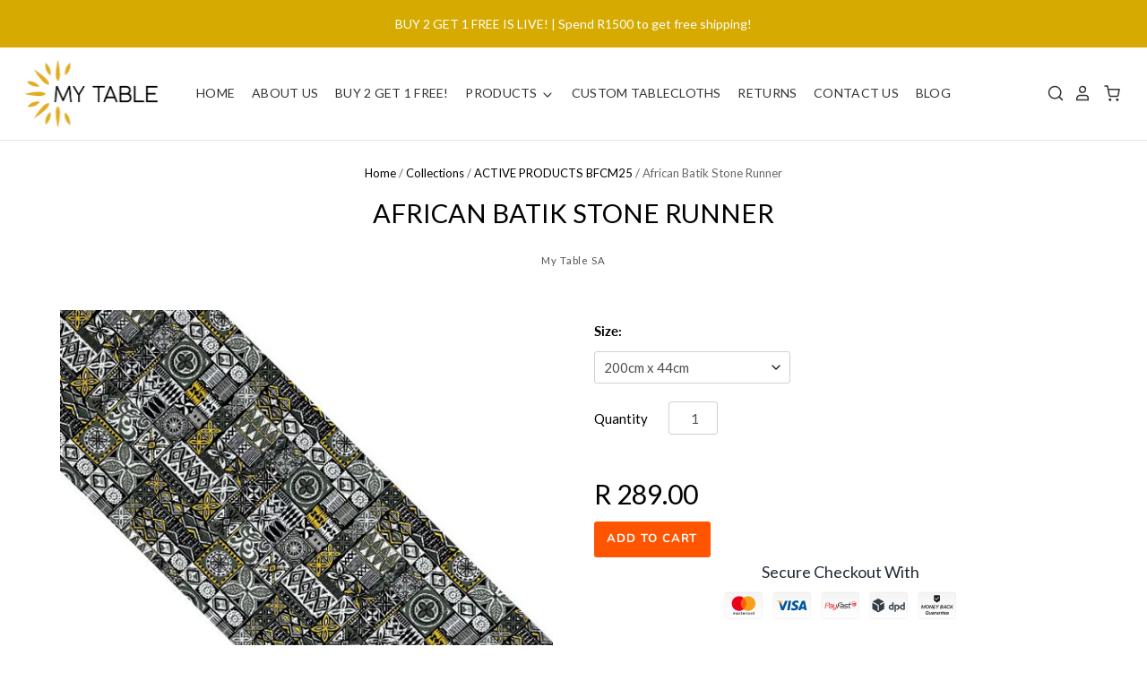

--- FILE ---
content_type: text/css
request_url: https://mytablesa.co.za/cdn/shop/t/17/assets/bold-upsell-custom.css?v=150135899998303055901701157779
body_size: -690
content:
/*# sourceMappingURL=/cdn/shop/t/17/assets/bold-upsell-custom.css.map?v=150135899998303055901701157779 */


--- FILE ---
content_type: text/javascript
request_url: https://mytablesa.co.za/cdn/shop/t/17/assets/scm-product-label.js?v=163638844303089422331701157792
body_size: 4613
content:
eval(function(p,a,c,k,e,d){if(e=function(c2){return(c2<a?"":e(parseInt(c2/a)))+((c2=c2%a)>35?String.fromCharCode(c2+29):c2.toString(36))},!"".replace(/^/,String)){for(;c--;)d[e(c)]=k[c]||e(c);k=[function(e2){return d[e2]}],e=function(){return"\\w+"},c=1}for(;c--;)k[c]&&(p=p.replace(new RegExp("\\b"+e(c)+"\\b","g"),k[c]));return p}(`6 4x=D(36,38){6 1d=1s.4Y("1d");1d.4U="u/59";4(1d.3u){1d.3t=D(){4(1d.3u=="5b"||1d.3u=="5j"){1d.3t=1E;38()}}}v{1d.3t=38;1d.52=38}1d.B=36;6 x=1s.4P('1d')[0];x.4X.53(1d,x)};6 3K=D(7,p){7.1K=D(b,j,m){4(K j!="J"){m=m||{};4(j===1E){j="";m.1C=-1}6 e="";4(m.1C&&(K m.1C=="44"||m.1C.3Y)){6 f;4(K m.1C=="44"){f=1F Q();f.4T(f.57()+(m.1C*24*60*60*41))}v{f=m.1C}e="; 1C="+f.3Y()}6 l=m.2J?"; 2J="+(m.2J):"";6 g=m.2F?"; 2F="+(m.2F):"";6 a=m.46?"; 46":"";1s.1K=[b,"=",5h(j),e,l,g,a].48("")}v{6 d=1E;4(1s.1K&&1s.1K!=""){6 k=1s.1K.1r(";");O(6 h=0;h<k.C;h++){6 c=p.5i(k[h]);4(c.4f(0,b.C+1)==(b+"=")){d=56(c.4f(b.C+1));18}}}L d}};7.4b={4G:{1C:5n,2J:'/',2F:2o.4D.4W},3V:'5f',1D:'4Z',4c:D(){6 1D=7.1K(12.1D);4(!1D)1D=0;1D++;7.1K(12.1D,1D,12.4G);6 2T=1s.4S.4P('1d');O(6 i=0;i<2T.C;++i){4(2T[i].47.Z('51')>=0&&2T[i].47.Z("55.1b\\\\/5k")>=0){2K.2E('58 3E 5a, 5d 4h');L E}}L 7.1K(12.3V)==="5c"&&1D<3},};4(7.1A=='9'&&7.8.4I!==E){4((K 1n)!=='J'&&(K 1n.23)!=='J'){6 3F=y;4((K 1n.2z)!=='J'){4(1n.2z("o")){3F=E}}4(!3F){5e{1n.23.5l.5m=D(39,3B){6 4n=12.5g();6 o=12.9.54(4n);4(o){12.2y.3D=y;12.2y.3p=o.R}v{12.2y.3D=E}12.4R(o,12,3B);4(12.3C!=1E){12.3C.4V(o,12,3B)}4(!12.2y.3D){4(12.3C==1E){4((K 7.8.2n)!=='J'){7.8.2n(12.2y.3p)}}}};7.8.4I=E}5s(5R){2K.2E('7 4h 23 5S 5T')}}}}4(!7.4b.4c()){L}4(7.8.4u===E){L}4((K 7)=='J'){6 7={}}4((K 7.8)=='J'){7.8={}}7.8.1H=[];7.2B=D(4d){L((K 4d=='J')?y:E)};7.5U=D(H,1I){L H.2b()!='J'?H.2b().2q:0};7.5Q=D(H,1I){L H.2b()!='J'?H.2b().2u:0};7.2s=D(H,1I){4(K 7.4i==='D'){L 7.4i(H,1I)}4(3A.3y.1m("3z")>-1){4(K H.1u(0)==='J'){L 0}6 2R=2o.4o(H.1u(0));6 1e=4p(2R.5P,10);L 1e}v{6 1e=H.1Z(E)-H.1Z();L 1e/2}};7.2A=D(H,1I){4(K 7.4j==='D'){L 7.4j(H,1I)}4(3A.3y.1m("3z")>-1){4(K H.1u(0)==='J'){L 0}6 2R=2o.4o(H.1u(0));6 1e=4p(2R.5L,10);L 1e}v{6 1e=H.1Z(E)-H.1Z();L 1e/2}};7.5M=D(H,1I){4(3A.3y.1m("3z")>-1){6 1e=H.1f().1Z(E)-H.T()}v{6 1e=H.1Z(E)-H.1Z()}L 1e/2};7.1J=D(H,1I){6 1e=H.4k(E)-H.4k();L 1e/2};7.2x=D(H,1I){6 4a=H.5W()-H.T();L 4a};7.8.3M=D(){6 t=3U();6 2S=y;4(t.1c('.3L > .5X-63 > .4q').C){2S=E}v 4(t.1c('.3L > .4q').C){2S=E}4(2S){6 1P=t.1c(".3L").1f()}v{4((K 7.8.3X)!='J'){6 1P=t.1c(7.8.3X).1h()}v{6 1P=t.1c(":S(a):S(.3c)").1h()}}1P.3v("8-1f");4(t&&t.C>0){1P.3r('<1T 1G="8-Y 8-9">');6 T=t.T()>0?t.T():0;4(T===0&&t.1u(0)){T=t.1u(0).T}6 19=t.19()>0?t.19():0;4(19===0&&t.1u(0)){19=t.1u(0).19}p('.8-Y').1q({"15-2q":7.2s(t),"15-3e":7.2A(t),"15-2u":7.1J(t),"15-3g":7.1J(t),37:7.2x(t),});4(T>0){p('.8-Y').1q({T:T})}4(19>0){p('.8-Y').1q({19:19})}6 W=3S();4(!W){O(i=0;i<7.8.9.I.C;i++){6 o=7.8.9.I[i];4(o.1g>0||!o.A('1S')){W=o.R;18}}}4(!W){W=7.8.9.I[0].R}7.8.2n(W)}};7.8.3s=D(3J){6 16=3T();61=D(21){4((K 7.8.F)=='J'){7.8.F={}}6 14=[];p.2i(21.62,D(i,9){4(!7.8.F.A(9.M)){7.8.F[9.M]=9;14.3Q(9.M);9.1x=9.1x.U(/(\\d)-/g,'$1/')}});O(i=0;i<14.C;i++){M=14[i];4(!16.A(M)){1Q}6 w=16[M];4(w 35 32){p.2i(w,D(i,2V){3o(2V,M)})}v{3o(w,M)}}4(21.3W>50&&((K 7.8.1m)=='J'||!7.8.1m.A(21.2w))){4((K 7.8.1m)=='J'){7.8.1m={}}7.8.1m[21.2w]=E;O(1A=2;1A<=2l.5Y((21.3W+49)/50);1A++){6 2w=21.2w.1r('&5V;').48('"');p.3I('/1m.25?1A='+1A+'&q='+2w+'&3G=3H.F.M.25&3x=1&3w=3m&3n=8')}}};6 20="";6 h=0;O(6 M 43 16){4(!16.A(M)){1Q}4(K(3J)!=='J'&&3J===E){7.8.16={}}4(K 7.8.16=="J"){7.8.16={}}4(7.8.16.A(M)){1Q}v{7.8.16[M]=16[M]}4(20.C>0){20+=" 5J "}20+="M:\\""+M+"\\"";h++;4(h>=50){p.3I('/1m.25?q='+20+'&3G=3H.F.M.25&3x=1&3w=3m&3n=8');20="";h=0}}4(h>0){p.3I('/1m.25?q='+20+'&3G=3H.F.M.25&3x=1&3w=3m&3n=8')}};7.8.2n=D(W){p('.8-Y.8-9 .8-t').3N();6 9=7.8.9;9.1x=9.1x.U(/(\\d)-/g,'$1/');O(6 i=9.I.C-1;i>=0;i--){6 o=9.I[i];4(W==o.R){18}}6 2c=0;6 1H=7.8.1H;O(6 j=0;j<1H.C;j++){6 z=1H[j];6 r=z.4N;6 n=E;4(z.3N){4(2c>0){1Q}}4(r.2Q=='2M'){4(n){4(!o.A('G')||o.G==1E){n=y}v 4(o.N<o.G){6 1U=o.G*1;4(o.N>1U){n=y}}v{n=y}}}v 4(r.2Q=='26'){4(n){4(o.A('G')){6 1U=o.G*1;4(o.N<=1U){n=y}}}}4(r.2N=='2M'){4(n){4((1F Q()-Q.1w(9.1x))/2k>10){n=y}}}v 4(r.2N=='26'){4(n){4((1F Q()-Q.1w(9.1x))/2k<=10){n=y}}}4(r.1N){4(n){n=y;O(6 i=0;i<9.1N.C;i++){6 2O=9.1N[i];4(p.1y(2O+"",r.1N)>=0){n=E;18}}}}4(r.1z){4(n){n=y;4(9.A('1z')){O(6 i=0;i<9.1z.C;i++){4(p.1y(9.1z[i],r.1z)>=0){n=E;18}}}}}4(r.2h=='4z'){4(n){4(o.1g<=0&&o.A('1S')){n=y}}}v 4(r.2h=='4w'){4(n){4(o.1g>0||!o.A('1S')){n=y}}}v 4(r.2h=='4L'){4(n){4(o.1g<=0||o.1g>1||!o.A('1S')){n=y}}}4(r.A('2f')||r.A('2a')){4(n){4(r.A('2f')){4(o.N<r.2f*X){n=y}}4(r.A('2a')&&n){4(n==E&&o.N>r.2a*X){n=y}}}}4(r.A('29')||r.A('28')){4(n){4(r.A('29')){4(!o.A('1o')||o.1o==0||o.1o<r.29){n=y}}4(r.A('28')&&n){4(!o.A('1o')||o.1o==0||o.1o>r.28){n=y}}}}4(r.27=='4B'){4(!n){6 1l=r.I.1r(",");4(p.1y(o.R+"",1l)>=0){n=E}}}v 4(r.27=='4H'){4(n){6 1l=r.I.1r(",");4(p.1y(o.R+"",1l)>=0){n=y}}}v 4(r.27=='I'){n=y;6 1l=r.I.1r(",");4(p.1y(o.R+"",1l)>=0){n=E}}4(r.2g||r.2d){4(n){4(r.2g){4(Q.2U()<Q.1w(r.2g)){n=y}}4(r.2d&&n){4(Q.2U()>Q.1w(r.2d)){n=y}}}}4(n){2c++}v{1Q}6 1X=p(".8-Y.8-9 .8-t[1W-z-R='"+z.R+"']");6 u=z.w.u;4(1X.C>0&&(!z.w.u||z.w.u.Z("{")<0||z.w.u.Z("}")<0)){1X.1h().45()}v{6 1v='<1T 1W-z-R="'+z.R+'" 1G="8-t '+z.w.2b+'" 2D="2L-4C: 4F; 2L-t: 36('+z.w.t+'); T: '+(z.w.34>=0?z.w.34:30)+(z.w.2Z?'2W':'%')+'; 19: '+(z.w.31>=0?z.w.31:30)+(z.w.2Z?'2W':'%')+';'+(z.w.2X?z.w.2X:'')+'">';4(z.w.u){6 u=z.w.u;4(u.Z("{2Y}")>=0){6 1i=0;4(o.A('G')&&o.N<o.G){1i=(o.G-o.N)*X/o.G;1i=2l.3P(1i)}u=u.U('{2Y}',1i)}4(u.Z("{1L}")>=0){6 17=0;4(o.A('G')&&o.N<o.G){17=o.G-o.N}4(17%X==0){u=u.U('{1L}',(17/X))}v 4(17%10==0){u=u.U('{1L}',(17/X).22(1))}v{u=u.U('{1L}',(17/X).22(2))}}4(u.Z("{2m}")>=0){u=u.U('{2m}',(o.N/X).22(2))}4(u.Z("{2H}")>=0){6 1B=(1F Q()-Q.1w(9.1x))/2k;1B=1B<0?0:2l.4m(1B);u=u.U('{2H}',1B)}4(u.Z("{4s}")>=0){u=u.U('{4s}',o.5p)}4(u.Z("{2G}")>=0){6 4Q=o.1g>=0?o.1g:0;u=u.U('{2G}',4Q)}1v+='<3i 1G="8-u 4r" 2D="'+(z.w.33?z.w.33:'')+'">'+u+'</3i>'}1v+='</1T>';p('.8-Y.8-9').3h(1v)}}};7.8.4E=D(9,1Y){6 3l=9.A('4O')?9.4O:0;6 13=1E;4(3l){O(i=0;i<9.I.C;i++){4(9.I[i].R==3l){13=9.I[i];18}}}6 2c=0;6 1H=7.8.1H;O(6 j=0;j<1H.C;j++){6 z=1H[j];6 r=z.4N;6 n=E;4(z.3N){4(2c>0){1Q}}4(r.2Q=='2M'){4(n){4(!9.A('G')||9.G==1E){n=y}v 4(9.N<9.G){6 1U=9.G*1;4(9.N>1U){n=y}}v{n=y}}}v 4(r.2Q=='26'){4(n){4(9.A('G')){6 1U=9.G*1;4(9.N<=1U){n=y}}}}4(r.2N=='2M'){4(n){4((1F Q()-Q.1w(9.1x))/2k>10){n=y}}}v 4(r.2N=='26'){4(n){4((1F Q()-Q.1w(9.1x))/2k<=10){n=y}}}4(r.1N){4(n){n=y;O(6 i=0;i<9.1N.C;i++){6 2O=9.1N[i];4(p.1y(2O+"",r.1N)>=0){n=E;18}}}}4(r.1z){4(n){n=y;4(9.A('1z')){O(6 i=0;i<9.1z.C;i++){4(p.1y(9.1z[i],r.1z)>=0){n=E;18}}}}}4(r.2h=='4z'){4(n){n=y;O(6 i=0;i<9.I.C;i++){6 o=9.I[i];4(o.1g>0||!o.A('1S')){n=E;18}}}}v 4(r.2h=='4w'){4(n){O(6 i=0;i<9.I.C;i++){6 o=9.I[i];4(o.1g>0||!o.A('1S')){n=y;18}}}}v 4(r.2h=='4L'){4(n){n=y;O(6 i=0;i<9.I.C;i++){6 o=9.I[i];4(o.1g>0&&o.1g<=1&&o.A('1S')){n=E;18}}}}4(r.A('2f')||r.A('2a')){4(n){4(r.A('2f')){4(9.N<r.2f*X){n=y}}4(r.A('2a')&&n){4(n==E&&9.N>r.2a*X){n=y}}}}4(r.A('29')||r.A('28')){4(n){n=y;O(6 i=0;i<9.I.C;i++){6 o=9.I[i];n=E;4(r.A('29')){4(!o.A('1o')||o.1o==0||o.1o<r.29){n=y}}4(r.A('28')&&n){4(!o.A('1o')||o.1o==0||o.1o>r.28){n=y}}4(n)18}}}4(r.27=='4B'){4(!n){6 1l=r.I.1r(",");O(i=0;i<9.I.C;i++){6 o=9.I[i];4(p.1y(o.R+"",1l)>=0){n=E;18}}}}v 4(r.27=='4H'){4(n){6 1l=r.I.1r(",");O(i=0;i<9.I.C;i++){6 o=9.I[i];4(p.1y(o.R+"",1l)>=0){n=y;18}}}}v 4(r.27=='I'){n=y;6 1l=r.I.1r(",");O(i=0;i<9.I.C;i++){6 o=9.I[i];4(p.1y(o.R+"",1l)>=0){n=E;18}}}4(r.2g||r.2d){4(n){4(r.2g){4(Q.2U()<Q.1w(r.2g)){n=y}}4(r.2d&&n){4(Q.2U()>Q.1w(r.2d)){n=y}}}}4(n){2c++}v{1Q}4((K 7.8.2C)=='J'){6 1X=p(".8-Y .8-t[1W-z-R='"+z.R+"']",1Y)}v{6 1X=p(".8-Y .8-t[1W-z-R='"+z.R+"']",p(1Y).1c('.8-1f').1h())}4(1X.C>0){1X.1h().45()}v{6 1v='<1T 1W-z-R="'+z.R+'" 1G="8-t '+z.1a.2b+'" 2D="2L-4C: 4F; 2L-t: 36('+z.1a.t+'); T: '+(z.1a.34>=0?z.1a.34:30)+(z.1a.2Z?'2W':'%')+'; 19: '+(z.1a.31?z.1a.31:30)+(z.1a.2Z?'2W':'%')+';'+(z.1a.2X?z.1a.2X:'')+'">';4(z.1a.u){6 u=z.1a.u;4(u.Z("{2Y}")>=0){6 1i=0;4(13){4(13.A('G')&&13.N<13.G){1i=(13.G-13.N)*X/13.G;1i=2l.3P(1i)}}v{4(9.A('G')&&9.N<9.G){1i=(9.G-9.N)*X/9.G;1i=2l.3P(1i)}}u=u.U('{2Y}',1i)}4(u.Z("{1L}")>=0){6 17=0;4(13){4(13.A('G')&&13.N<13.G){17=13.G-13.N}}v{4(9.A('G')&&9.N<9.G){17=9.G-9.N}}4(17%X==0){u=u.U('{1L}',(17/X))}v 4(17%10==0){u=u.U('{1L}',(17/X).22(1))}v{u=u.U('{1L}',(17/X).22(2))}}4(u.Z("{2m}")>=0){4(13){u=u.U('{2m}',(13.N/X).22(2))}v{u=u.U('{2m}',(9.N/X).22(2))}}4(u.Z("{2H}")>=0){6 1B=(1F Q()-Q.1w(9.1x))/2k;1B=1B<0?0:2l.4m(1B);u=u.U('{2H}',1B)}4(u.Z("{2G}")>=0){6 3k=0;O(6 i=0;i<9.I.C;i++){6 o=9.I[i];4(!o.A('1S')){1Q}v{4(o.1g>=0){3k+=o.1g}}}u=u.U('{2G}',3k)}1v+='<3i 1G="8-u 4r" 2D="'+(z.1a.33?z.1a.33:'')+'">'+u+'</3i>'}1v+='</1T>';4((K 7.8.2C)=='J'){p('.8-Y',1Y).3h(1v)}v{4(p(1Y).1c('.8-1f').C===0){p('.8-Y',1Y).3h(1v)}v{p('.8-Y',p(1Y).1c('.8-1f').1h()).3h(1v)}}}}L 1E};D 3T(){6 16=(K 7.8.4e)=='J'?p('a[1t*="/F/"]:S([1t*=".3a"]):S(5F a[1t*="/F/"]):S(.5A-F a[1t*="/F/"]):S(.S-3f-8 a[1t*="/F/"]):S([1t*=".3d"]):S([1t*=".3b"]):S([1t*=".2P"])').3E('V[B*="/F/"]:S([1G*="S-3f-8"]), V[B*="/26-t"], V[1W-B*="/F/"]:S([1G*="S-3f-8"]), V[1W-B*="/26-t"]'):p(7.8.4e);6 F={};16.2i(D(39,9){4(!(p(9).2p('1t'))){L}6 3R=p(9).2p('1t').1r('/');6 M=3R[3R.C-1].1r(/[?#]/)[0];4(F.A(M)){6 14=F[M];4(!(14 35 32)){14=[14];F[M]=14}14.3Q(9)}v{F[M]=9}6 2j=5C(M);4(M!=2j){4(F.A(2j)){6 14=F[2j];4(!(14 35 32)){14=[14];F[2j]=14}14.3Q(9)}v{F[2j]=9}}});L F}D 3U(){4((K 7.8.3O)=='J'){6 P=p('V[B*="/F/"][B*="/1p.1j.1b/s/1k/"][B*=".3a"],V[B*="/F/"][B*="/1p.1j.1b/s/1k/"][B*=".3d"],V[B*="/F/"][B*="/1p.1j.1b/s/1k/"][B*=".3b"],V[B*="/F/"][B*="/1p.1j.1b/s/1k/"][B*=".2P"]')}v{6 P=p(7.8.3O);4((K P)=='J'||P.C===0){4(K 7.8.2r==='J'){7.8.2r=1}v{7.8.2r=7.8.2r+1}4(7.8.2r<5){5D(D(){7.8.3M()},41)}}}6 2v=0;6 1O;6 2e=p("5B[5E='5I:2e']").2p("5r");4((K 7.8.3O)!='J'&&P.C==1){1O=P[0]}v{P.2i(D(39,t){4(p(t).1q('4K')=="0"||p(t).1q('4v')=="4t"||p(t).1q('4A')=="4J"){L}6 1V=p(t).T();4(2e){6 1R=p(t).2p('1R');4(1R){4(1R.Z(2e)>=0){1V*=2}}}4(1V>2v){2v=1V;1O=t}})}4(1O===J&&P.C>0){P.2i(D(39,t){4(p(t).1q('4K')=="0"||p(t).1q('4v')=="4t"||p(t).1q('4A')=="4J"){L}6 1V=t.T;4(2e){6 1R=p(t).2p('1R');4(1R){4(1R.Z(2e)>=0){1V*=2}}}4(1V>2v){2v=1V;1O=t}})}4(1O===J&&P.C>0)1O=P[0];L p(1O)}D 3S(){6 W=7.2B(1n.2z)?1n.2z("o"):y;4(!W){W=4D.1m.1r('o=')[1]}4(!W){6 H=7.2B(1n.23)?1s.5u(1n.23.5x):y;4(!H){L y}6 2I=H.5w("[5K]");4(!2I){L y}W=2I.3p}L W}D 3o(w,M){4((K 7.8.3j)!=='J'){6 P=p(7.8.3j,w);4(P.C==0){6 P=p(7.8.3j)}}v{6 P=p("V:S(.3f-5v-V-5Z)",w)}6 2t=y;4(P.C==0){P=p('V[B*="/F/"][B*="/1p.1j.1b/s/1k/"][B*=".3a"],V[B*="/F/"][B*="/1p.1j.1b/s/1k/"][B*=".3b"],V[B*="/F/"][B*="/1p.1j.1b/s/1k/"][B*=".3d"],V[B*="/F/"][B*="/1p.1j.1b/s/1k/"][B*=".2P"]',p(w).1f());2t=E}4(P.C==0){P=p('V[B*="/F/"][B*="/1p.1j.1b/s/1k/"][B*=".3a"],V[B*="/F/"][B*="/1p.1j.1b/s/1k/"][B*=".3b"],V[B*="/F/"][B*="/1p.1j.1b/s/1k/"][B*=".3d"],V[B*="/F/"][B*="/1p.1j.1b/s/1k/"][B*=".2P"]',p(w).1f().1f());2t=E}4(P.C==0){6 t=p(w)}v{6 t=P.1h()}4((K 7.8.2C)=='J'){6 1P=t.1c(":S(a):S(.3c)").1h().3v("8-1f");4(p('.8-Y.8-1M',t.1c(".8-1f").1h()).C===0){t.1c(":S(.3c):S(a:3E(.3c))").1h().3r('<1T 1G="8-Y 8-1M">')}}v{6 1P=t.1c(7.8.2C).1h().3v("8-1f");4(p('.8-Y.8-1M',t.1c(".8-1f").1h()).C===0){t.1c(7.8.2C).1h().3r('<1T 1G="8-Y 8-1M">')}2t=E}4(2t)w=1P;$w=p(w);p('.8-1M',w).1q({"15-2q":7.2s($w),"15-3e":7.2A($w),"15-2u":7.1J($w),"15-3g":7.1J($w),37:7.2x($w),});6 9=7.8.F[M];7.8.4E(9,w)}D 3q(w){$w=p(w);p('.8-1M',w).1q({"15-2q":7.2s($w),"15-3e":7.2A($w),"15-2u":7.1J($w),"15-3g":7.1J($w),37:7.2x($w),})}p("1T.8-Y").5t();4(7.1A=='9'){7.8.3M();p(2o).42(D(){6 t=3U();4(t&&t.C>0){p('.8-9').1q({T:t.T()>0?t.T():t.1u(0).T,19:t.19()>0?t.19():t.1u(0).19,"15-2q":7.2s(t),"15-3e":7.2A(t),"15-2u":7.1J(t),"15-3g":7.1J(t),37:7.2x(t),})}});p('.5H-2I-5G').5z(D(){4(!7.2B(1n.2z)||!7.2B(1n.23)){2K.2E('5y 1n.23');L}6 W=3S();4(!W){2K.2E('26 W');L y}7.8.2n(W)})}4(7.1A=='1M'||7.1A=='9'){7.8.3s();p(2o).42(D(){6 16=3T();O(6 M 43 16){6 w=16[M];4(w 35 32){p.2i(w,D(i,2V){3q(2V)})}v{3q(w)}}});4(7.1A=='1M'){p(1s).5q(D(){7.8.3s()})}}7.8.4u=E};6 7=7||1F 4y();7.8=7.8||1F 4y();4((K p==='J')){4x('//5o.4M.1b/4M-1.11.1.5O.25',D(){7.p=p.5N();7.p.4g({40:E});7.p(1s).3Z(D(){7.8.p=7.p;7.8.4l=E;3K(7,7.p)})})}v{p.4g({40:E});p(1s).3Z(D(){7.8.p=p;7.8.4l=E;3K(7,p)})}`,62,376,"||||if||var|SECOMAPP|pl|product||||||||||||||match|variant|jQuery||condition||image|text|else|productImage||false|label|hasOwnProperty|src|length|function|true|products|compare_at_price|elem|variants|undefined|typeof|return|handle|price|for|images|Date|id|not|width|replace|img|variantId|100|container|indexOf|||this|firstVariant|handles|margin|productImages|save_amount|break|height|collectionImage|com|parents|script|margT|parent|inventory_quantity|first|save_percent|shopify|files|vids|search|Shopify|weight|cdn|css|split|document|href|get|newNode|parse|published_at|inArray|tags|page|date_difference|expires|count|null|new|class|labels|strCssRule|getMarginH|cookie|SAVE_AMOUNT|collection|collections|mainImage|imageParent|continue|alt|inventory_management|div|compare_at_price_threshold|currentWidth|data|labelNodes|element|outerWidth|fullQuery|json|toFixed|OptionSelectors||js|no|variant_apply|to_weight|from_weight|to_price|position|match_count|ends_at|title|from_price|starts_at|stock_status|each|handle2|86400000|Math|PRICE|showLabel|window|attr|left|retry|getMarginWL|outside|top|maxWidth|query|getPadding|variantIdField|urlParam|getMarginWR|isDefined|lpsPath|style|log|domain|STOCK|NEW_FOR|option|path|console|background|yes|is_new|cid|PNG|is_on_sale|computedStyle|hasFlexSlider|scripts|now|pi|px|styles|SAVE_PERCENT|fixed_size||label_height|Array|text_styles|label_width|instanceof|url|padding|callback|index|jp|png|zoomWrapper|JP|right|sca|bottom|append|span|pi2sRegex|product_inventory_quantity|firstVariantId|126296555714|app|showLabelImage|value|resizeLabelImage|prepend|labelCollections|onreadystatechange|readyState|addClass|design_theme_id|_sc|userAgent|Firefox|navigator|options|historyState|disabled|has|skip|view|scm|getScript|force|startProductLabel2|flexslider|labelProduct|hide|piRegex|round|push|splits|getVariantId|getProductImages|getProductImage|name|results_count|lpPath|toUTCString|ready|cache|1000|resize|in|number|show|secure|innerText|join||paddT|plCookie|isInstalled|obj|pisRegex|substring|ajaxSetup|PL|getCustomMarginWL|getCustomMarginWR|outerHeight|loadedJs|ceil|currValues|getComputedStyle|parseInt|slides|translatable|SKU|hidden|loadedApp|visibility|out_of_stock|loadScript|Object|in_stock|display|matching_and_variants|size|location|showCollectionLabels|cover|configuration|matching_except_variants|overrideUpdateSelectors|none|opacity|low_stock|jquery|conditions|selected_or_first_available_variant_id|getElementsByTagName|stock|onVariantSelected|head|setTime|type|onVariantChange|hostname|parentNode|createElement|scm_product_label_count||asyncLoad|onload|insertBefore|getVariant|secomapp|decodeURIComponent|getTime|already|javascript|scripttag|loaded|installed|load|try|scm_product_label_app|selectedValues|encodeURIComponent|trim|complete|product_label|prototype|updateSelectors|365|code|sku|ajaxSuccess|content|catch|remove|getElementById|fg|querySelector|domIdPrefix|No|change|related|meta|decodeURI|setTimeout|property|form|selector|single|og|OR|selected|marginRight|getMarginW|noConflict|min|marginLeft|getPositionTop|err|version|mismatch|getPositionLeft|quot|innerWidth|flex|floor|collect||searchCallback|results|viewport".split("|"),0,{}));
//# sourceMappingURL=/cdn/shop/t/17/assets/scm-product-label.js.map?v=163638844303089422331701157792


--- FILE ---
content_type: image/svg+xml
request_url: https://trust.conversionbear.com/static/badges/dpd_mono_card.svg
body_size: 5546
content:
<svg width="115" height="80" viewBox="0 0 115 80" fill="none" xmlns="http://www.w3.org/2000/svg">
<rect x="0.5" y="0.5" width="114" height="79" rx="9.5" fill="url(#paint0_linear)"/>
<rect x="0.5" y="0.5" width="114" height="79" rx="9.5" stroke="#E8E8E8"/>
<rect x="0.5" y="0.5" width="114" height="79" rx="9.5" stroke="#EDEDED"/>
<path fill-rule="evenodd" clip-rule="evenodd" d="M25.5528 19.0846L25.618 19.0684C25.6398 19.0589 25.6609 19.0494 25.6798 19.0399L25.6895 19.0512C25.8131 19.0226 25.9367 19 26.0603 19H26.1872L26.1908 19.0042C26.3886 19.0175 26.5629 19.0647 26.7371 19.1692L26.9908 19.2961L27.0101 19.3186L27.8079 19.7441L27.7522 19.6791L28.7845 20.2452L28.7672 20.225L30.0784 20.944L30.0977 20.9665L30.9046 21.3969L32.151 22.0402L32.2007 22.0979L33.166 22.5961L33.1732 22.6045L34.1811 23.142L34.1967 23.1601L35.2387 23.6979L35.2459 23.7063L36.2537 24.2439L36.2716 24.2646L37.2688 24.7964L37.2743 24.8027L38.3263 25.3457L38.3441 25.3664L39.3414 25.8983L39.3434 25.9006L40.3564 26.4409L40.3617 26.447L41.414 26.9901L41.4311 27.0105L42.429 27.5427L42.436 27.5509L43.2325 27.9651L42.9335 28.1312L42.9366 28.1349L42.5553 28.3428L42.5559 28.3436L42.1726 28.5527L42.1751 28.5557L41.7881 28.7668L41.7946 28.7744L41.4421 28.9667L41.4562 28.9832L41.0624 29.1801L41.0755 29.1952L40.6942 29.4032L40.6949 29.404L40.3097 29.6141L40.3142 29.6194L39.908 29.841L39.4681 30.1209L39.4532 30.1035L39.0875 30.3363L39.078 30.3253L38.7689 30.5055L38.3684 30.7604L38.3492 30.7381L38.0638 30.9197L38.0724 30.9298L37.6887 31.1391L37.6919 31.1428L37.2267 31.3966L37.2266 31.3965L36.9569 31.5436L36.9727 31.5619L36.5808 31.7578L36.5921 31.771L36.2089 31.9801L36.2114 31.9831L35.8276 32.1924L35.8308 32.1961L35.4489 32.4045L35.4501 32.4059L35.0683 32.6141L35.0695 32.6156L34.6856 32.825L34.6887 32.8286L34.3343 33.022L34.3503 33.0407L33.9666 33.25L33.9698 33.2537L33.5879 33.462L33.5891 33.4634L33.1238 33.7595L33.1076 33.7406L32.7432 33.9726L32.7288 33.9558L32.3624 34.1889L32.3426 34.1658L31.9819 34.3953L31.9783 34.391L31.6435 34.6041L31.6272 34.585L31.4743 34.6869C31.3897 34.7292 31.3474 34.7715 31.3051 34.8561L31.2983 34.8482C31.2328 34.961 31.1781 35.0905 31.1781 35.1927V35.2008L31.1781 35.2009V36.0468L31.1781 36.0467V36.3445C31.1938 36.3759 31.2037 36.4074 31.2143 36.4411L31.2143 36.4411C31.2321 36.4979 31.2519 36.5609 31.305 36.6405C31.3349 36.6705 31.3596 36.7005 31.3827 36.7285C31.4248 36.7797 31.4618 36.8247 31.5164 36.852L32.3529 37.3612L32.2778 37.2734L32.4893 37.4426L32.4925 37.4442H32.5316L32.5531 37.4692C32.7178 37.526 32.9324 37.5171 33.0815 37.4426L33.0832 37.4446C33.0967 37.4387 33.1102 37.4344 33.1237 37.4344L33.3825 37.2726L33.3776 37.267L33.7596 37.0586L33.7584 37.0572L34.1397 36.8493L34.139 36.8485L34.4901 36.657L34.4773 36.6421L34.863 36.4317L34.8579 36.4257L35.2417 36.2164L35.2386 36.2127L35.6205 36.0044L35.6193 36.003L36.003 35.7937L35.9998 35.7899L36.3831 35.5809L36.3806 35.5779L36.8458 35.2818L36.8471 35.2833L37.1844 35.0688L37.2024 35.0897L37.5649 34.859L37.5829 34.8801L37.9456 34.6493L37.9617 34.6682L38.3262 34.4363L38.343 34.4558L38.6273 34.2749L38.6222 34.2689L38.9763 34.0757L38.9606 34.0574L39.4258 33.8036L39.426 33.8037L39.7252 33.6405L39.722 33.6368L40.1071 33.4267L40.1025 33.4213L40.4833 33.2137L40.4832 33.2136L40.8704 33.0024L40.864 32.9948L41.2145 32.8037L41.2023 32.7894L41.598 32.5916L41.5829 32.574L42.0482 32.3202L42.0495 32.3218L42.3489 32.1585L42.3443 32.1532L42.7256 31.9452L42.725 31.9444L43.1083 31.7354L43.1057 31.7324L43.571 31.4363L43.5889 31.4584L43.8266 31.3071L43.8246 31.3049L43.8785 31.2741L43.9517 31.2276L43.9539 31.231L44.1207 31.1357V31.4811L44.1208 31.4813V32.285L44.1208 32.9167L44.1208 32.9166V33.422L44.1208 33.4221V34.0604L44.1208 34.0604V34.8641L44.1207 34.8639V35.5348L44.1207 35.9977L44.1208 35.9979V36.8438L44.1206 36.8436V37.4855L44.1206 37.9508L44.1207 37.951V38.629L44.1209 38.6292V39.4329L44.1207 39.4326L44.1207 39.8942V40.5684L44.1208 40.5686V41.3722L44.1208 41.3721V41.8819L44.1208 41.8819V42.6856L44.1207 42.6855V43.1471L44.1209 43.1473V43.9509L44.1207 43.9507V44.6292L44.1207 44.6291V45.0965L44.1208 45.0966V45.9425L44.1207 45.9424V46.4075L44.1208 46.4076V47.2112L44.1207 47.2111V47.7184L44.1208 47.7185L44.1208 48.3502L44.1208 48.5222L44.1208 49.1539L44.1208 49.1538V49.3213C44.1208 49.4155 44.0975 49.5096 44.0682 49.6038L44.0783 49.6156C44.044 49.7527 43.982 49.8898 43.8922 50.0269L43.9092 50.0468C43.8669 50.0891 43.8246 50.1361 43.7823 50.1831C43.6993 50.2754 43.6162 50.3677 43.5331 50.4244L43.4862 50.4713L43.1966 50.6161L42.8819 50.7877L42.894 50.8018L42.5065 51.0132L42.5136 51.0215L42.1317 51.2299L42.1329 51.2313L41.7491 51.4406L41.7523 51.4443L41.287 51.7404L41.269 51.7193L40.9063 51.9501L40.9032 51.9464L40.5679 52.1598L40.553 52.1425L40.2664 52.3249L40.2718 52.3312L39.888 52.5405L39.8912 52.5442L39.5093 52.7525L39.5105 52.7539L39.1556 52.9475L39.1723 52.967L38.7903 53.1753L38.7914 53.1767L38.4062 53.3868L38.4107 53.392L38.0289 53.6003L38.0302 53.6017L37.6482 53.8101L37.6494 53.8115L37.1842 54.1075L37.1792 54.1017L36.8458 54.3139L36.8296 54.295L36.4651 54.527L36.4472 54.506L36.1605 54.6884L36.169 54.6983L35.7873 54.9065L35.7886 54.908L35.4335 55.1017L35.4501 55.121L35.0682 55.3294L35.0694 55.3308L34.6876 55.5391L34.6888 55.5405L34.305 55.7499L34.3081 55.7535L33.9248 55.9626L33.9274 55.9656L33.4622 56.2617L33.4609 56.2602L33.1238 56.4747L33.1067 56.4548L32.7432 56.6861L32.7259 56.666L32.4396 56.8482L32.447 56.8569L32.0631 57.0663L32.0665 57.0703L31.7171 57.2609L31.7282 57.2738L31.3415 57.4847L31.3473 57.4916L30.8821 57.7453L30.8818 57.745L30.5839 57.9075L30.5861 57.91L30.2018 58.1196L30.2054 58.1238L29.8525 58.3163L29.867 58.3333L29.4018 58.6294L29.3858 58.6111L29.0211 58.8432L29.0029 58.8221L28.6404 59.0527L28.6259 59.0359L28.3422 59.2164L28.3444 59.219L28.3016 59.2423L28.2598 59.2689L28.2575 59.2663L27.9568 59.4304L27.9637 59.4384L27.6107 59.631L27.6253 59.648L27.241 59.8576L27.2446 59.8618L26.8629 60.07L26.864 60.0714L26.7372 60.1559L26.3565 60.2828L26.3404 60.264C26.247 60.2809 26.1537 60.2809 26.0604 60.2809H25.8066L25.7988 60.2717C25.6625 60.2557 25.5207 60.2161 25.426 60.153L24.8338 59.8146L24.8283 59.8082L24.0227 59.3444L24.0302 59.353L22.8525 58.675L22.8882 58.7166L21.7597 58.0466L21.7885 58.0802L20.435 57.2766L20.4064 57.2432L19.2931 56.6022L19.2876 56.5958L18.4893 56.1362L18.4894 56.1363L17.0936 55.3327L17.0842 55.3216L16.2786 54.8578L16.29 54.8711L15.1125 54.1931L15.148 54.2347L14.012 53.5602L14.0483 53.6026L12.6526 52.7991L12.5942 52.7307L11.5529 52.1626L11.4773 52.0736L10.4532 51.4839L10.4492 51.4794L9.55413 50.964L8.63444 50.4658C8.50946 50.3877 8.39026 50.2692 8.28961 50.1295C8.2784 50.1168 8.26652 50.1039 8.25366 50.0911L8.28333 50.1208C8.11489 49.8836 8 49.5873 8 49.3238V49.2835V49.1124V48.6501V48.4799V47.9753V47.8041V47.3428V47.1717V46.7061V46.5392V46.0312V45.8601V45.3888V45.2277V44.7164V44.5852V44.0806V43.9128V43.4481V43.277V42.7691V42.6445V42.1366V41.9654V41.5041V41.333V40.8217V40.7005V40.1892V40.0181V39.5558V39.3856V38.881V38.7099V38.2485V38.0774V37.6118V37.4449V36.937V36.7658V36.2945V36.1334V35.6677V35.4909V34.9863V34.8218V34.3538V34.1827V33.6748V33.5502V33.0423V32.8711V32.4055V32.2387V31.729V31.5596V31.1368L8.33837 31.306L8.4012 31.3792L9.16475 31.7957L9.14209 31.7693L9.43315 31.9421L9.438 31.9448L9.43841 31.9452L10.2601 32.4331L10.2417 32.4118L11.377 33.0858L11.3413 33.0442L12.6948 33.8056L12.7176 33.8322L13.5839 34.3195L13.5408 34.2692L14.8943 35.0729L14.8966 35.0756L15.6983 35.5371L15.6978 35.5366L17.0936 36.298L17.1583 36.3734L17.9436 36.8152L17.8973 36.7611L19.0264 37.4315L18.997 37.3973L20.126 38.0676L20.0967 38.0335L21.4502 38.7948L21.5031 38.8567L22.2631 39.2712L22.2536 39.2602L22.4446 39.3702L22.5499 39.4277L22.5552 39.4339L23.3584 39.8963L23.3536 39.8908L23.5376 39.9995L23.6494 40.0639L23.6524 40.0673L24.2841 40.4406C24.3687 40.4829 24.4533 40.6098 24.4533 40.6944V41.1597L24.453 41.1593V41.6691L24.4533 41.6694V42.473L24.4532 42.4729V43.109L24.4531 43.1089V43.613L24.4532 43.613V44.4167L24.4531 44.4166V45.0527L24.4531 45.0527V45.5623L24.4531 45.5624V46.1966L24.4532 46.1967V46.8307L24.4532 46.8307V47.6767L24.4531 47.6765V48.1457L24.4532 48.1459V48.8145L24.4532 48.8146V49.6182L24.4531 49.618V50.0854L24.4532 50.0855V50.762V50.8891L24.4531 51.3988L24.4532 51.5656V52.0312L24.4531 52.2024V52.7103L24.4532 52.8349V53.3427L24.4531 53.5139V53.9819L24.4532 54.1464L24.4531 54.4048C24.4531 54.6163 24.58 54.8278 24.7492 54.9124L25.6797 55.4199L25.6798 55.42L25.7643 55.4576L25.7644 55.4576C25.849 55.4999 25.9336 55.5421 26.0604 55.5421H26.1027C26.1194 55.5421 26.1426 55.5356 26.1672 55.5276L26.145 55.5018C26.2296 55.5018 26.3142 55.5018 26.3988 55.4595L26.6949 55.2903L26.6996 55.2958L27.0755 55.0765L27.0814 55.0834L27.3657 54.9128L27.3715 54.907C27.3855 54.9023 27.3995 54.8961 27.4134 54.8885C27.4138 54.883 27.4138 54.8759 27.4138 54.867L27.426 54.8812C27.5093 54.8305 27.5872 54.7317 27.6348 54.6221L27.6253 54.6111C27.6343 54.6022 27.6432 54.5913 27.6518 54.579C27.6579 54.5615 27.6632 54.5439 27.6676 54.5263L27.6765 54.5366C27.6961 54.4961 27.7099 54.4479 27.7099 54.3996V54.0656L27.7098 54.0656V53.2197L27.71 53.2199V52.7562L27.71 52.7562V52.1199L27.7098 52.1197V51.2738L27.71 51.274V50.807L27.7099 50.807V50.1726L27.7099 50.1726V49.4944L27.7099 49.4943V48.6907L27.7099 48.6907V48.0556L27.7099 48.0557V47.5483L27.7099 47.5483V46.7447L27.71 46.7447V46.112L27.71 46.1121V45.605L27.7098 45.6047V44.8011L27.7101 44.8014V44.2917L27.7098 44.2914V43.4877L27.7099 43.4878V43.0261L27.7099 43.026V42.1801L27.7099 42.1802V41.7185L27.7098 41.7184V40.9147L27.7099 40.9148V40.2341L27.71 40.2343V39.7692L27.7099 39.769V39.05C27.7099 39.0288 27.6993 39.0077 27.6887 38.9865C27.6782 38.9654 27.6676 38.9442 27.6676 38.9231L27.7 38.9609C27.6613 38.7821 27.5164 38.6166 27.3716 38.5442L27.0404 38.3233L25.8912 37.6965L25.8381 37.6345L24.7916 37.0637L24.7234 36.984L23.9376 36.542L23.9878 36.6006L22.8592 35.9304L22.8882 35.9643L21.7591 35.294L21.7884 35.3281L20.4349 34.5668L20.4004 34.5264L19.3353 33.9273L19.2824 33.8654L18.5225 33.4509L18.5319 33.4618L18.3409 33.3518L18.2356 33.2944L18.2302 33.2881L17.4272 32.8258L17.4319 32.8313L16.0918 32.0597L14.979 31.4337L14.9556 31.4063L13.8792 30.8008L13.8503 30.767L12.993 30.2848L13.0332 30.3321L11.6975 29.539L10.8532 29.0529L9.48031 28.304L9.42912 28.2415L8.9305 27.9672L9.11738 27.8604L9.09965 27.8388L9.6072 27.585L9.62932 27.6108L9.90648 27.4596L9.90335 27.456L10.2852 27.2477L10.284 27.2462L10.6659 27.0379L10.6647 27.0365L11.0486 26.8271L11.0454 26.8235L11.4271 26.6153L11.4259 26.6138L11.8911 26.36L11.9114 26.3836L12.1885 26.2325L12.1872 26.231L12.5711 26.0216L12.568 26.0179L13.0332 25.7641L13.0339 25.765L13.3305 25.6032L13.3293 25.6018L13.7111 25.3936L13.7098 25.3921L14.1751 25.1383L14.1953 25.1619L14.4726 25.0106L14.4714 25.0093L14.8551 24.8L14.8519 24.7962L15.2339 24.5879L15.2327 24.5865L15.6164 24.3772L15.6132 24.3735L15.9952 24.1651L15.994 24.1638L16.4593 23.91L16.4794 23.9335L16.7565 23.7823L16.7553 23.781L17.1372 23.5726L17.136 23.5712L17.5198 23.3619L17.5166 23.3582L17.909 23.162L17.8974 23.1485L18.2955 22.9494L18.2778 22.9288L18.7853 22.675L18.8018 22.6942L19.0509 22.5696L19.0391 22.5559L19.4335 22.3588L19.4199 22.3429L19.8181 22.1438L19.8004 22.1232L20.1928 21.927L20.1812 21.9135L20.5736 21.7173L20.562 21.7038L21.0695 21.45L21.0936 21.4781L21.4502 21.2836L21.4509 21.2844L21.7513 21.1205L21.7462 21.1146L22.13 20.9052L22.1268 20.9015L22.5087 20.6932L22.5076 20.6918L22.9728 20.438L22.989 20.4569L23.3533 20.225L23.3755 20.2508L23.6528 20.0996L23.6496 20.096L24.0314 19.8877L24.0302 19.8863L24.4121 19.6779L24.4109 19.6765L24.7947 19.4672L24.7915 19.4635L25.2568 19.2097L25.2818 19.2389L25.426 19.1668C25.4506 19.1423 25.5035 19.1178 25.5602 19.0933L25.5528 19.0846ZM66.0723 52.8349C68.1025 52.8349 70.4711 52.6234 72.2898 52.1159V30.7141H68.1871V37.6507C67.5104 37.3123 66.3684 37.1854 65.311 37.1854C60.5739 37.1854 57.3172 40.273 57.3172 45.0525C57.3172 50.0857 60.7854 52.8349 66.0723 52.8349ZM65.6493 40.7382C66.6644 40.7382 67.5527 40.9074 68.1871 41.2035V49.1974C67.5104 49.3666 66.7067 49.3666 66.1992 49.3666C63.2809 49.3666 61.5045 47.7594 61.5045 44.9256C61.5045 42.2609 63.154 40.7382 65.6493 40.7382ZM99.7402 52.8349C101.813 52.8349 104.181 52.6234 106 52.1159V30.7141H101.855V37.6507C101.178 37.3123 100.079 37.1854 98.9788 37.1854C94.2416 37.1854 90.9848 40.273 90.9848 45.0525C90.9848 50.0857 94.4954 52.8349 99.7402 52.8349ZM99.3595 40.7382C100.375 40.7382 101.221 40.9074 101.855 41.2035V49.1974C101.178 49.3666 100.417 49.3666 99.9093 49.3666C96.9909 49.3666 95.1721 47.7594 95.1721 44.9256C95.1721 42.2609 96.8217 40.7382 99.3595 40.7382ZM81.2144 40.8228C80.4107 40.8228 79.4379 40.9074 78.7612 41.2035V58.5449H74.6161V38.4542C76.2657 37.7775 78.7612 37.1854 81.299 37.1854C86.2899 37.1854 89.6736 39.9769 89.6736 44.7141C89.6736 49.9165 86.5014 52.8349 81.1721 52.8349H80.9606V49.3243C83.5407 49.282 85.4863 47.8862 85.4863 44.841C85.4863 42.2609 83.7521 40.8228 81.2144 40.8228Z" fill="#333E47"/>
<defs>
<linearGradient id="paint0_linear" x1="57" y1="5" x2="57" y2="80" gradientUnits="userSpaceOnUse">
<stop stop-color="#F5F5F5"/>
<stop offset="1" stop-color="white"/>
</linearGradient>
</defs>
</svg>


--- FILE ---
content_type: application/javascript
request_url: https://discountdirect.shopclimb.com/js/discountdirect.js?shop=my-table-sa.myshopify.com
body_size: 1815
content:
(()=>{var e,t,o,n,i="https://discountdirect.shopclimb.com",c=window.innerWidth<=600==1?"mobile":"pc";function d(e){for(var t=null,o=document.cookie.split(";"),n=0;n<o.length;n++){var i=o[n].split("=");if(i[0].trim()==e.trim()){t=i[1];break}}return t}n=function(e){function t(){var t=d("_discount_direct_data");if(null!=t){var a=(t=JSON.parse(t)).coupon,p=t.pitch,l=t.discount,g=t.deadline,f=t.msgStatus,m=parseInt(t.msgRight)>0?parseInt(t.msgRight):4,h=parseInt(t.msgBottom)>0?parseInt(t.msgBottom):10;if(""==g||"Invalid Date"==g)var _=1;else _=Date.parse(g)-Date.parse(new Date);if(_>0&&"mobile"==c){if(p=(p=(p=p.replace("[TIMER]",'<span style="font-weight: bold;" id="discount_direct_clockdiv"></span>')).replace("[DISCOUNT]","<strong>"+l+"</strong>")).replace("[COUPON]",'<span style="background-color: #ffe477; color:#706434; font-weight: bold; padding-left: 0.3rem; padding-right: 0.3rem; border-radius: 3px; display: inline-block;">'+a+"</span>"),f<1){var v='<div class="text-center container-fluid popup" style="positon:fixed;">';v+='<div class="coupon_activated_popup text-center container-fluid" style="z-index:2000;background:rgba(255,255,255,.95);max-width:280px;display:inline-block;  border-radius: 3px; box-shadow: 0 1px 6px rgba(0,0,0,.5);right:'+m+"px;  bottom:"+h+"px;position:fixed;padding: 20px; box-sizing: border-box; text-align: center; font-family: 'HelveticaNeue-Light', 'Helvetica Neue Light', 'Helvetica Neue', Helvetica, Arial, 'Lucida Grande', sans-serif;\">",v+='<div id="discount_direct_cross_btn" style="position: absolute;top: 10px;right: 10px;cursor: pointer;background: url('+i+'/images/scrappy-10271d4f.png) -172px -137px no-repeat;width: 13px;height: 13px;"></div>',v+='<p class="signin" style="max-width: 350px; text-align: left; margin: 10px 0;font-size: 14px;line-height: 22px;font-weight: 400;color:#788188;font-family: "HelveticaNeue-Light", "Helvetica Neue Light", "Helvetica Neue", Helvetica, Arial, "Lucida Grande", sans-serif;" >',v+=p,v+="</p>",v+="</div>",v+="</div>",e("body").append(v),e(".coupon_activated_popup").show(),e(".coupon_activated_popup").hide(),e(".coupon_activated_popup").slideDown(500),void 0!=document.getElementById("discount_direct_clockdiv")&&u("discount_direct_clockdiv",g),document.getElementById("discount_direct_cross_btn").addEventListener("click",n),document.getElementById("discount_direct_cross_btn").addEventListener("mouseover",r),document.getElementById("discount_direct_cross_btn").addEventListener("mouseout",s)}o(a)}_>0&&"pc"==c&&(p=(p=(p=p.replace("[TIMER]",'<span style="font-weight: bold;" id="discount_direct_clockdiv"></span>')).replace("[DISCOUNT]","<strong>"+l+"</strong>")).replace("[COUPON]",'<span style="background-color: #ffe477; color:#706434; font-weight: bold; padding-left: 0.3rem; padding-right: 0.3rem; border-radius: 3px; display: inline-block;">'+a+"</span>"),f<1&&(v='<div class="text-center container-fluid popup" style="positon:fixed;">',v+='<div class="coupon_activated_popup text-center container-fluid" style="z-index:2000;background:rgba(255,255,255,.95);max-width:320px;display:inline-block;  border-radius: 3px; box-shadow: 0 1px 6px rgba(0,0,0,.5);right:'+m+"px;  bottom:"+h+"px;position:fixed;padding: 20px; box-sizing: border-box; text-align: center; font-family: 'HelveticaNeue-Light', 'Helvetica Neue Light', 'Helvetica Neue', Helvetica, Arial, 'Lucida Grande', sans-serif;\">",v+='<div id="discount_direct_cross_btn" style="position: absolute;top: 10px;right: 10px;cursor: pointer;background: url('+i+'/images/scrappy-10271d4f.png) -172px -137px no-repeat;width: 13px;height: 13px;"></div>',v+='<p class="signin" style="max-width: 350px; text-align: left; margin: 10px 0;font-size: 18px;line-height: 24px;font-weight: 400;color:#788188;font-family: "HelveticaNeue-Light", "Helvetica Neue Light", "Helvetica Neue", Helvetica, Arial, "Lucida Grande", sans-serif;" >',v+=p,v+="</p>",v+="</div>",v+="</div>",e("body").append(v),e(".coupon_activated_popup").show(),e(".coupon_activated_popup").hide(),e(".coupon_activated_popup").slideDown(500),void 0!=document.getElementById("discount_direct_clockdiv")&&u("discount_direct_clockdiv",g),document.getElementById("discount_direct_cross_btn").addEventListener("click",n),document.getElementById("discount_direct_cross_btn").addEventListener("mouseover",r),document.getElementById("discount_direct_cross_btn").addEventListener("mouseout",s)),o(a))}}function o(e){var t=document.body.getElementsByTagName("form");if(t.length>0)for(var i=0;i<t.length;i++)(t[i].action.indexOf("/cart")>-1&&t[i].action.indexOf("/add")<0||t[i].action.indexOf("/checkout")>-1)&&((d=t[i]).action.indexOf("/checkout")>-1?d.action="/checkout?discount="+e:d.action="/cart?discount="+e,d.addEventListener("submit",(function(){n()})));var c=document.getElementsByTagName("a");if(c.length>0)for(i=0;i<c.length;i++){var d;c[i].href.indexOf("/checkout")>-1&&((d=c[i]).href="/checkout/?discount="+e,d.addEventListener("click",(function(){n()})))}for(var a=0;a<document.getElementsByTagName("input").length;a++)document.getElementsByTagName("input")[a].addEventListener("change",(function(){setInterval((function(){o(e)}),1500)}));for(i=0;i<document.getElementsByTagName("button").length;i++)document.getElementsByTagName("button")[i].addEventListener("click",(function(){setInterval((function(){o(e)}),1500)}));for(i=0;i<document.getElementsByTagName("a").length;i++)document.getElementsByTagName("a")[i].addEventListener("click",(function(){setInterval((function(){o(e)}),1500)}))}function n(){var t=d("_discount_direct_data");(t=JSON.parse(t)).msgStatus=1,document.cookie="_discount_direct_data="+JSON.stringify(t)+";domain=."+p()+";path=/;",e(".coupon_activated_popup").show().slideUp(500)}function r(){document.getElementById("discount_direct_cross_btn").style.opacity="1.0"}function s(){document.getElementById("discount_direct_cross_btn").style.opacity="0.5"}function u(e,t){setInterval((function(){!function(e,t){var o=Date.parse(t)-Date.parse(new Date);o<0&&(o=0);var n=Math.floor(o/1e3%60),i=Math.floor(o/1e3/60%60),c=Math.floor(o/36e5%24),d=Math.floor(o/864e5),a="";d>0&&(a+=d+" days "),c>0&&(a+=c+" hours "),i>0&&(a+=i+" minutes "),n>0&&(a+=n+" seconds "),document.getElementById(e).innerHTML=a}(e,t)}),1e3)}function p(){var e=window.location.href;return e.indexOf("http://")>-1&&(e=e.replace("http://","")),e.indexOf("https://")>-1&&(e=e.replace("https://","")),e.split("/")[0]}function l(){const e=!!Shopify.checkout&&Shopify.checkout.order_id,t=!!Shopify.checkout&&Shopify.checkout.discount.code;return e&&t?{order_id:Shopify.checkout.order_id,discount_code:Shopify.checkout&&Shopify.checkout.discount.code}:(console.log("Missing order id or discount code"),null)}e(document).ready((function(e){var o,n=(o={},window.location.href.replace(/[?&]+([^=&]+)=([^&]*)/gi,(function(e,t,n){o[t]=n})),o);if(void 0!=n.coupon){var c=n.coupon.split("_");c=c[0];var r=!0,s=d("_discount_direct_data");null!=s&&(s=JSON.parse(s)).coupon_id==c&&(r=!1),0!=r?e.get(i+"/coupons.json",{shop:Shopify.shop,id:n.coupon}).done((function(e){var o="";parseInt(e.timer)>0&&(o=a(new Date,e.timer).toString());var n={coupon_id:c,coupon:e.coupon_code,discount:e.discount,pitch:e.pitch,deadline:o,msgRight:e.msg_right,msgBottom:e.msg_bottom,msgStatus:0};document.cookie="_discount_direct_data="+JSON.stringify(n)+";domain=."+p()+";path=/;",t()})):t()}else if(/.+\/.+\/checkouts\/.+\/thank_you/.test(window.location.href)&&l()){let t=d("_discount_direct_data");const o=l();if(!t||!o)return void console.log("No cookie or no order info.");if(t=JSON.parse(t),t.coupon!==o.discount_code)return;const n=t.coupon_id+"_"+t.coupon;e.ajax({method:"PATCH",url:i+"/coupons/"+n+"/add_order.json",data:{shop:Shopify.shop,order_id:o.order_id}})}else t()}))},"undefined"===typeof jQuery||parseFloat(jQuery.fn.jquery)<1.7?(e="//ajax.googleapis.com/ajax/libs/jquery/1.9.1/jquery.min.js",t=function(){jQuery8001=jQuery.noConflict(!0),n(jQuery8001)},(o=document.createElement("script")).type="text/javascript",o.readyState?o.onreadystatechange=function(){"loaded"!=o.readyState&&"complete"!=o.readyState||(o.onreadystatechange=null,t())}:o.onload=function(){t()},o.src=e,document.getElementsByTagName("head")[0].appendChild(o)):n(jQuery);var a=function(e,t){return new Date(e.getTime()+6e4*t)}})();
//# sourceMappingURL=discountdirect.js.map